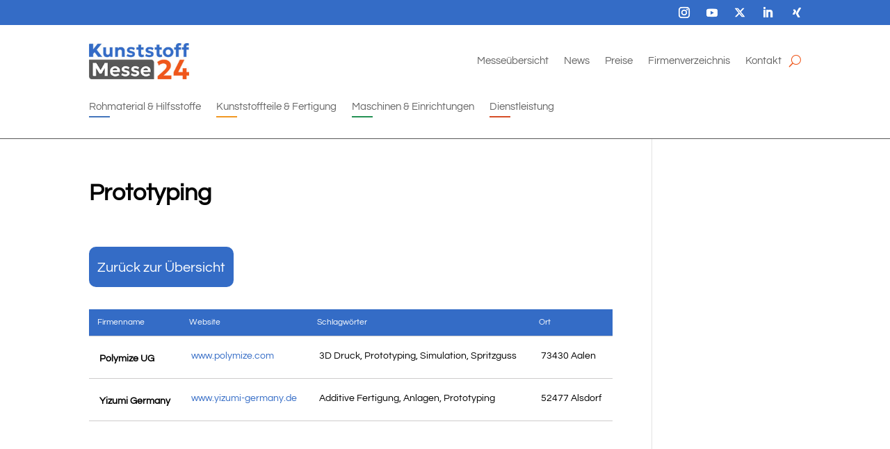

--- FILE ---
content_type: text/html; charset=utf-8
request_url: https://www.google.com/recaptcha/api2/anchor?ar=1&k=6LcybU0nAAAAALb-RFVq7jWwxezScTfLwmM-bDmU&co=aHR0cHM6Ly9rdW5zdHN0b2ZmbWVzc2UyNC5kZTo0NDM.&hl=en&v=PoyoqOPhxBO7pBk68S4YbpHZ&size=invisible&anchor-ms=20000&execute-ms=30000&cb=jmze2fgbby5h
body_size: 48592
content:
<!DOCTYPE HTML><html dir="ltr" lang="en"><head><meta http-equiv="Content-Type" content="text/html; charset=UTF-8">
<meta http-equiv="X-UA-Compatible" content="IE=edge">
<title>reCAPTCHA</title>
<style type="text/css">
/* cyrillic-ext */
@font-face {
  font-family: 'Roboto';
  font-style: normal;
  font-weight: 400;
  font-stretch: 100%;
  src: url(//fonts.gstatic.com/s/roboto/v48/KFO7CnqEu92Fr1ME7kSn66aGLdTylUAMa3GUBHMdazTgWw.woff2) format('woff2');
  unicode-range: U+0460-052F, U+1C80-1C8A, U+20B4, U+2DE0-2DFF, U+A640-A69F, U+FE2E-FE2F;
}
/* cyrillic */
@font-face {
  font-family: 'Roboto';
  font-style: normal;
  font-weight: 400;
  font-stretch: 100%;
  src: url(//fonts.gstatic.com/s/roboto/v48/KFO7CnqEu92Fr1ME7kSn66aGLdTylUAMa3iUBHMdazTgWw.woff2) format('woff2');
  unicode-range: U+0301, U+0400-045F, U+0490-0491, U+04B0-04B1, U+2116;
}
/* greek-ext */
@font-face {
  font-family: 'Roboto';
  font-style: normal;
  font-weight: 400;
  font-stretch: 100%;
  src: url(//fonts.gstatic.com/s/roboto/v48/KFO7CnqEu92Fr1ME7kSn66aGLdTylUAMa3CUBHMdazTgWw.woff2) format('woff2');
  unicode-range: U+1F00-1FFF;
}
/* greek */
@font-face {
  font-family: 'Roboto';
  font-style: normal;
  font-weight: 400;
  font-stretch: 100%;
  src: url(//fonts.gstatic.com/s/roboto/v48/KFO7CnqEu92Fr1ME7kSn66aGLdTylUAMa3-UBHMdazTgWw.woff2) format('woff2');
  unicode-range: U+0370-0377, U+037A-037F, U+0384-038A, U+038C, U+038E-03A1, U+03A3-03FF;
}
/* math */
@font-face {
  font-family: 'Roboto';
  font-style: normal;
  font-weight: 400;
  font-stretch: 100%;
  src: url(//fonts.gstatic.com/s/roboto/v48/KFO7CnqEu92Fr1ME7kSn66aGLdTylUAMawCUBHMdazTgWw.woff2) format('woff2');
  unicode-range: U+0302-0303, U+0305, U+0307-0308, U+0310, U+0312, U+0315, U+031A, U+0326-0327, U+032C, U+032F-0330, U+0332-0333, U+0338, U+033A, U+0346, U+034D, U+0391-03A1, U+03A3-03A9, U+03B1-03C9, U+03D1, U+03D5-03D6, U+03F0-03F1, U+03F4-03F5, U+2016-2017, U+2034-2038, U+203C, U+2040, U+2043, U+2047, U+2050, U+2057, U+205F, U+2070-2071, U+2074-208E, U+2090-209C, U+20D0-20DC, U+20E1, U+20E5-20EF, U+2100-2112, U+2114-2115, U+2117-2121, U+2123-214F, U+2190, U+2192, U+2194-21AE, U+21B0-21E5, U+21F1-21F2, U+21F4-2211, U+2213-2214, U+2216-22FF, U+2308-230B, U+2310, U+2319, U+231C-2321, U+2336-237A, U+237C, U+2395, U+239B-23B7, U+23D0, U+23DC-23E1, U+2474-2475, U+25AF, U+25B3, U+25B7, U+25BD, U+25C1, U+25CA, U+25CC, U+25FB, U+266D-266F, U+27C0-27FF, U+2900-2AFF, U+2B0E-2B11, U+2B30-2B4C, U+2BFE, U+3030, U+FF5B, U+FF5D, U+1D400-1D7FF, U+1EE00-1EEFF;
}
/* symbols */
@font-face {
  font-family: 'Roboto';
  font-style: normal;
  font-weight: 400;
  font-stretch: 100%;
  src: url(//fonts.gstatic.com/s/roboto/v48/KFO7CnqEu92Fr1ME7kSn66aGLdTylUAMaxKUBHMdazTgWw.woff2) format('woff2');
  unicode-range: U+0001-000C, U+000E-001F, U+007F-009F, U+20DD-20E0, U+20E2-20E4, U+2150-218F, U+2190, U+2192, U+2194-2199, U+21AF, U+21E6-21F0, U+21F3, U+2218-2219, U+2299, U+22C4-22C6, U+2300-243F, U+2440-244A, U+2460-24FF, U+25A0-27BF, U+2800-28FF, U+2921-2922, U+2981, U+29BF, U+29EB, U+2B00-2BFF, U+4DC0-4DFF, U+FFF9-FFFB, U+10140-1018E, U+10190-1019C, U+101A0, U+101D0-101FD, U+102E0-102FB, U+10E60-10E7E, U+1D2C0-1D2D3, U+1D2E0-1D37F, U+1F000-1F0FF, U+1F100-1F1AD, U+1F1E6-1F1FF, U+1F30D-1F30F, U+1F315, U+1F31C, U+1F31E, U+1F320-1F32C, U+1F336, U+1F378, U+1F37D, U+1F382, U+1F393-1F39F, U+1F3A7-1F3A8, U+1F3AC-1F3AF, U+1F3C2, U+1F3C4-1F3C6, U+1F3CA-1F3CE, U+1F3D4-1F3E0, U+1F3ED, U+1F3F1-1F3F3, U+1F3F5-1F3F7, U+1F408, U+1F415, U+1F41F, U+1F426, U+1F43F, U+1F441-1F442, U+1F444, U+1F446-1F449, U+1F44C-1F44E, U+1F453, U+1F46A, U+1F47D, U+1F4A3, U+1F4B0, U+1F4B3, U+1F4B9, U+1F4BB, U+1F4BF, U+1F4C8-1F4CB, U+1F4D6, U+1F4DA, U+1F4DF, U+1F4E3-1F4E6, U+1F4EA-1F4ED, U+1F4F7, U+1F4F9-1F4FB, U+1F4FD-1F4FE, U+1F503, U+1F507-1F50B, U+1F50D, U+1F512-1F513, U+1F53E-1F54A, U+1F54F-1F5FA, U+1F610, U+1F650-1F67F, U+1F687, U+1F68D, U+1F691, U+1F694, U+1F698, U+1F6AD, U+1F6B2, U+1F6B9-1F6BA, U+1F6BC, U+1F6C6-1F6CF, U+1F6D3-1F6D7, U+1F6E0-1F6EA, U+1F6F0-1F6F3, U+1F6F7-1F6FC, U+1F700-1F7FF, U+1F800-1F80B, U+1F810-1F847, U+1F850-1F859, U+1F860-1F887, U+1F890-1F8AD, U+1F8B0-1F8BB, U+1F8C0-1F8C1, U+1F900-1F90B, U+1F93B, U+1F946, U+1F984, U+1F996, U+1F9E9, U+1FA00-1FA6F, U+1FA70-1FA7C, U+1FA80-1FA89, U+1FA8F-1FAC6, U+1FACE-1FADC, U+1FADF-1FAE9, U+1FAF0-1FAF8, U+1FB00-1FBFF;
}
/* vietnamese */
@font-face {
  font-family: 'Roboto';
  font-style: normal;
  font-weight: 400;
  font-stretch: 100%;
  src: url(//fonts.gstatic.com/s/roboto/v48/KFO7CnqEu92Fr1ME7kSn66aGLdTylUAMa3OUBHMdazTgWw.woff2) format('woff2');
  unicode-range: U+0102-0103, U+0110-0111, U+0128-0129, U+0168-0169, U+01A0-01A1, U+01AF-01B0, U+0300-0301, U+0303-0304, U+0308-0309, U+0323, U+0329, U+1EA0-1EF9, U+20AB;
}
/* latin-ext */
@font-face {
  font-family: 'Roboto';
  font-style: normal;
  font-weight: 400;
  font-stretch: 100%;
  src: url(//fonts.gstatic.com/s/roboto/v48/KFO7CnqEu92Fr1ME7kSn66aGLdTylUAMa3KUBHMdazTgWw.woff2) format('woff2');
  unicode-range: U+0100-02BA, U+02BD-02C5, U+02C7-02CC, U+02CE-02D7, U+02DD-02FF, U+0304, U+0308, U+0329, U+1D00-1DBF, U+1E00-1E9F, U+1EF2-1EFF, U+2020, U+20A0-20AB, U+20AD-20C0, U+2113, U+2C60-2C7F, U+A720-A7FF;
}
/* latin */
@font-face {
  font-family: 'Roboto';
  font-style: normal;
  font-weight: 400;
  font-stretch: 100%;
  src: url(//fonts.gstatic.com/s/roboto/v48/KFO7CnqEu92Fr1ME7kSn66aGLdTylUAMa3yUBHMdazQ.woff2) format('woff2');
  unicode-range: U+0000-00FF, U+0131, U+0152-0153, U+02BB-02BC, U+02C6, U+02DA, U+02DC, U+0304, U+0308, U+0329, U+2000-206F, U+20AC, U+2122, U+2191, U+2193, U+2212, U+2215, U+FEFF, U+FFFD;
}
/* cyrillic-ext */
@font-face {
  font-family: 'Roboto';
  font-style: normal;
  font-weight: 500;
  font-stretch: 100%;
  src: url(//fonts.gstatic.com/s/roboto/v48/KFO7CnqEu92Fr1ME7kSn66aGLdTylUAMa3GUBHMdazTgWw.woff2) format('woff2');
  unicode-range: U+0460-052F, U+1C80-1C8A, U+20B4, U+2DE0-2DFF, U+A640-A69F, U+FE2E-FE2F;
}
/* cyrillic */
@font-face {
  font-family: 'Roboto';
  font-style: normal;
  font-weight: 500;
  font-stretch: 100%;
  src: url(//fonts.gstatic.com/s/roboto/v48/KFO7CnqEu92Fr1ME7kSn66aGLdTylUAMa3iUBHMdazTgWw.woff2) format('woff2');
  unicode-range: U+0301, U+0400-045F, U+0490-0491, U+04B0-04B1, U+2116;
}
/* greek-ext */
@font-face {
  font-family: 'Roboto';
  font-style: normal;
  font-weight: 500;
  font-stretch: 100%;
  src: url(//fonts.gstatic.com/s/roboto/v48/KFO7CnqEu92Fr1ME7kSn66aGLdTylUAMa3CUBHMdazTgWw.woff2) format('woff2');
  unicode-range: U+1F00-1FFF;
}
/* greek */
@font-face {
  font-family: 'Roboto';
  font-style: normal;
  font-weight: 500;
  font-stretch: 100%;
  src: url(//fonts.gstatic.com/s/roboto/v48/KFO7CnqEu92Fr1ME7kSn66aGLdTylUAMa3-UBHMdazTgWw.woff2) format('woff2');
  unicode-range: U+0370-0377, U+037A-037F, U+0384-038A, U+038C, U+038E-03A1, U+03A3-03FF;
}
/* math */
@font-face {
  font-family: 'Roboto';
  font-style: normal;
  font-weight: 500;
  font-stretch: 100%;
  src: url(//fonts.gstatic.com/s/roboto/v48/KFO7CnqEu92Fr1ME7kSn66aGLdTylUAMawCUBHMdazTgWw.woff2) format('woff2');
  unicode-range: U+0302-0303, U+0305, U+0307-0308, U+0310, U+0312, U+0315, U+031A, U+0326-0327, U+032C, U+032F-0330, U+0332-0333, U+0338, U+033A, U+0346, U+034D, U+0391-03A1, U+03A3-03A9, U+03B1-03C9, U+03D1, U+03D5-03D6, U+03F0-03F1, U+03F4-03F5, U+2016-2017, U+2034-2038, U+203C, U+2040, U+2043, U+2047, U+2050, U+2057, U+205F, U+2070-2071, U+2074-208E, U+2090-209C, U+20D0-20DC, U+20E1, U+20E5-20EF, U+2100-2112, U+2114-2115, U+2117-2121, U+2123-214F, U+2190, U+2192, U+2194-21AE, U+21B0-21E5, U+21F1-21F2, U+21F4-2211, U+2213-2214, U+2216-22FF, U+2308-230B, U+2310, U+2319, U+231C-2321, U+2336-237A, U+237C, U+2395, U+239B-23B7, U+23D0, U+23DC-23E1, U+2474-2475, U+25AF, U+25B3, U+25B7, U+25BD, U+25C1, U+25CA, U+25CC, U+25FB, U+266D-266F, U+27C0-27FF, U+2900-2AFF, U+2B0E-2B11, U+2B30-2B4C, U+2BFE, U+3030, U+FF5B, U+FF5D, U+1D400-1D7FF, U+1EE00-1EEFF;
}
/* symbols */
@font-face {
  font-family: 'Roboto';
  font-style: normal;
  font-weight: 500;
  font-stretch: 100%;
  src: url(//fonts.gstatic.com/s/roboto/v48/KFO7CnqEu92Fr1ME7kSn66aGLdTylUAMaxKUBHMdazTgWw.woff2) format('woff2');
  unicode-range: U+0001-000C, U+000E-001F, U+007F-009F, U+20DD-20E0, U+20E2-20E4, U+2150-218F, U+2190, U+2192, U+2194-2199, U+21AF, U+21E6-21F0, U+21F3, U+2218-2219, U+2299, U+22C4-22C6, U+2300-243F, U+2440-244A, U+2460-24FF, U+25A0-27BF, U+2800-28FF, U+2921-2922, U+2981, U+29BF, U+29EB, U+2B00-2BFF, U+4DC0-4DFF, U+FFF9-FFFB, U+10140-1018E, U+10190-1019C, U+101A0, U+101D0-101FD, U+102E0-102FB, U+10E60-10E7E, U+1D2C0-1D2D3, U+1D2E0-1D37F, U+1F000-1F0FF, U+1F100-1F1AD, U+1F1E6-1F1FF, U+1F30D-1F30F, U+1F315, U+1F31C, U+1F31E, U+1F320-1F32C, U+1F336, U+1F378, U+1F37D, U+1F382, U+1F393-1F39F, U+1F3A7-1F3A8, U+1F3AC-1F3AF, U+1F3C2, U+1F3C4-1F3C6, U+1F3CA-1F3CE, U+1F3D4-1F3E0, U+1F3ED, U+1F3F1-1F3F3, U+1F3F5-1F3F7, U+1F408, U+1F415, U+1F41F, U+1F426, U+1F43F, U+1F441-1F442, U+1F444, U+1F446-1F449, U+1F44C-1F44E, U+1F453, U+1F46A, U+1F47D, U+1F4A3, U+1F4B0, U+1F4B3, U+1F4B9, U+1F4BB, U+1F4BF, U+1F4C8-1F4CB, U+1F4D6, U+1F4DA, U+1F4DF, U+1F4E3-1F4E6, U+1F4EA-1F4ED, U+1F4F7, U+1F4F9-1F4FB, U+1F4FD-1F4FE, U+1F503, U+1F507-1F50B, U+1F50D, U+1F512-1F513, U+1F53E-1F54A, U+1F54F-1F5FA, U+1F610, U+1F650-1F67F, U+1F687, U+1F68D, U+1F691, U+1F694, U+1F698, U+1F6AD, U+1F6B2, U+1F6B9-1F6BA, U+1F6BC, U+1F6C6-1F6CF, U+1F6D3-1F6D7, U+1F6E0-1F6EA, U+1F6F0-1F6F3, U+1F6F7-1F6FC, U+1F700-1F7FF, U+1F800-1F80B, U+1F810-1F847, U+1F850-1F859, U+1F860-1F887, U+1F890-1F8AD, U+1F8B0-1F8BB, U+1F8C0-1F8C1, U+1F900-1F90B, U+1F93B, U+1F946, U+1F984, U+1F996, U+1F9E9, U+1FA00-1FA6F, U+1FA70-1FA7C, U+1FA80-1FA89, U+1FA8F-1FAC6, U+1FACE-1FADC, U+1FADF-1FAE9, U+1FAF0-1FAF8, U+1FB00-1FBFF;
}
/* vietnamese */
@font-face {
  font-family: 'Roboto';
  font-style: normal;
  font-weight: 500;
  font-stretch: 100%;
  src: url(//fonts.gstatic.com/s/roboto/v48/KFO7CnqEu92Fr1ME7kSn66aGLdTylUAMa3OUBHMdazTgWw.woff2) format('woff2');
  unicode-range: U+0102-0103, U+0110-0111, U+0128-0129, U+0168-0169, U+01A0-01A1, U+01AF-01B0, U+0300-0301, U+0303-0304, U+0308-0309, U+0323, U+0329, U+1EA0-1EF9, U+20AB;
}
/* latin-ext */
@font-face {
  font-family: 'Roboto';
  font-style: normal;
  font-weight: 500;
  font-stretch: 100%;
  src: url(//fonts.gstatic.com/s/roboto/v48/KFO7CnqEu92Fr1ME7kSn66aGLdTylUAMa3KUBHMdazTgWw.woff2) format('woff2');
  unicode-range: U+0100-02BA, U+02BD-02C5, U+02C7-02CC, U+02CE-02D7, U+02DD-02FF, U+0304, U+0308, U+0329, U+1D00-1DBF, U+1E00-1E9F, U+1EF2-1EFF, U+2020, U+20A0-20AB, U+20AD-20C0, U+2113, U+2C60-2C7F, U+A720-A7FF;
}
/* latin */
@font-face {
  font-family: 'Roboto';
  font-style: normal;
  font-weight: 500;
  font-stretch: 100%;
  src: url(//fonts.gstatic.com/s/roboto/v48/KFO7CnqEu92Fr1ME7kSn66aGLdTylUAMa3yUBHMdazQ.woff2) format('woff2');
  unicode-range: U+0000-00FF, U+0131, U+0152-0153, U+02BB-02BC, U+02C6, U+02DA, U+02DC, U+0304, U+0308, U+0329, U+2000-206F, U+20AC, U+2122, U+2191, U+2193, U+2212, U+2215, U+FEFF, U+FFFD;
}
/* cyrillic-ext */
@font-face {
  font-family: 'Roboto';
  font-style: normal;
  font-weight: 900;
  font-stretch: 100%;
  src: url(//fonts.gstatic.com/s/roboto/v48/KFO7CnqEu92Fr1ME7kSn66aGLdTylUAMa3GUBHMdazTgWw.woff2) format('woff2');
  unicode-range: U+0460-052F, U+1C80-1C8A, U+20B4, U+2DE0-2DFF, U+A640-A69F, U+FE2E-FE2F;
}
/* cyrillic */
@font-face {
  font-family: 'Roboto';
  font-style: normal;
  font-weight: 900;
  font-stretch: 100%;
  src: url(//fonts.gstatic.com/s/roboto/v48/KFO7CnqEu92Fr1ME7kSn66aGLdTylUAMa3iUBHMdazTgWw.woff2) format('woff2');
  unicode-range: U+0301, U+0400-045F, U+0490-0491, U+04B0-04B1, U+2116;
}
/* greek-ext */
@font-face {
  font-family: 'Roboto';
  font-style: normal;
  font-weight: 900;
  font-stretch: 100%;
  src: url(//fonts.gstatic.com/s/roboto/v48/KFO7CnqEu92Fr1ME7kSn66aGLdTylUAMa3CUBHMdazTgWw.woff2) format('woff2');
  unicode-range: U+1F00-1FFF;
}
/* greek */
@font-face {
  font-family: 'Roboto';
  font-style: normal;
  font-weight: 900;
  font-stretch: 100%;
  src: url(//fonts.gstatic.com/s/roboto/v48/KFO7CnqEu92Fr1ME7kSn66aGLdTylUAMa3-UBHMdazTgWw.woff2) format('woff2');
  unicode-range: U+0370-0377, U+037A-037F, U+0384-038A, U+038C, U+038E-03A1, U+03A3-03FF;
}
/* math */
@font-face {
  font-family: 'Roboto';
  font-style: normal;
  font-weight: 900;
  font-stretch: 100%;
  src: url(//fonts.gstatic.com/s/roboto/v48/KFO7CnqEu92Fr1ME7kSn66aGLdTylUAMawCUBHMdazTgWw.woff2) format('woff2');
  unicode-range: U+0302-0303, U+0305, U+0307-0308, U+0310, U+0312, U+0315, U+031A, U+0326-0327, U+032C, U+032F-0330, U+0332-0333, U+0338, U+033A, U+0346, U+034D, U+0391-03A1, U+03A3-03A9, U+03B1-03C9, U+03D1, U+03D5-03D6, U+03F0-03F1, U+03F4-03F5, U+2016-2017, U+2034-2038, U+203C, U+2040, U+2043, U+2047, U+2050, U+2057, U+205F, U+2070-2071, U+2074-208E, U+2090-209C, U+20D0-20DC, U+20E1, U+20E5-20EF, U+2100-2112, U+2114-2115, U+2117-2121, U+2123-214F, U+2190, U+2192, U+2194-21AE, U+21B0-21E5, U+21F1-21F2, U+21F4-2211, U+2213-2214, U+2216-22FF, U+2308-230B, U+2310, U+2319, U+231C-2321, U+2336-237A, U+237C, U+2395, U+239B-23B7, U+23D0, U+23DC-23E1, U+2474-2475, U+25AF, U+25B3, U+25B7, U+25BD, U+25C1, U+25CA, U+25CC, U+25FB, U+266D-266F, U+27C0-27FF, U+2900-2AFF, U+2B0E-2B11, U+2B30-2B4C, U+2BFE, U+3030, U+FF5B, U+FF5D, U+1D400-1D7FF, U+1EE00-1EEFF;
}
/* symbols */
@font-face {
  font-family: 'Roboto';
  font-style: normal;
  font-weight: 900;
  font-stretch: 100%;
  src: url(//fonts.gstatic.com/s/roboto/v48/KFO7CnqEu92Fr1ME7kSn66aGLdTylUAMaxKUBHMdazTgWw.woff2) format('woff2');
  unicode-range: U+0001-000C, U+000E-001F, U+007F-009F, U+20DD-20E0, U+20E2-20E4, U+2150-218F, U+2190, U+2192, U+2194-2199, U+21AF, U+21E6-21F0, U+21F3, U+2218-2219, U+2299, U+22C4-22C6, U+2300-243F, U+2440-244A, U+2460-24FF, U+25A0-27BF, U+2800-28FF, U+2921-2922, U+2981, U+29BF, U+29EB, U+2B00-2BFF, U+4DC0-4DFF, U+FFF9-FFFB, U+10140-1018E, U+10190-1019C, U+101A0, U+101D0-101FD, U+102E0-102FB, U+10E60-10E7E, U+1D2C0-1D2D3, U+1D2E0-1D37F, U+1F000-1F0FF, U+1F100-1F1AD, U+1F1E6-1F1FF, U+1F30D-1F30F, U+1F315, U+1F31C, U+1F31E, U+1F320-1F32C, U+1F336, U+1F378, U+1F37D, U+1F382, U+1F393-1F39F, U+1F3A7-1F3A8, U+1F3AC-1F3AF, U+1F3C2, U+1F3C4-1F3C6, U+1F3CA-1F3CE, U+1F3D4-1F3E0, U+1F3ED, U+1F3F1-1F3F3, U+1F3F5-1F3F7, U+1F408, U+1F415, U+1F41F, U+1F426, U+1F43F, U+1F441-1F442, U+1F444, U+1F446-1F449, U+1F44C-1F44E, U+1F453, U+1F46A, U+1F47D, U+1F4A3, U+1F4B0, U+1F4B3, U+1F4B9, U+1F4BB, U+1F4BF, U+1F4C8-1F4CB, U+1F4D6, U+1F4DA, U+1F4DF, U+1F4E3-1F4E6, U+1F4EA-1F4ED, U+1F4F7, U+1F4F9-1F4FB, U+1F4FD-1F4FE, U+1F503, U+1F507-1F50B, U+1F50D, U+1F512-1F513, U+1F53E-1F54A, U+1F54F-1F5FA, U+1F610, U+1F650-1F67F, U+1F687, U+1F68D, U+1F691, U+1F694, U+1F698, U+1F6AD, U+1F6B2, U+1F6B9-1F6BA, U+1F6BC, U+1F6C6-1F6CF, U+1F6D3-1F6D7, U+1F6E0-1F6EA, U+1F6F0-1F6F3, U+1F6F7-1F6FC, U+1F700-1F7FF, U+1F800-1F80B, U+1F810-1F847, U+1F850-1F859, U+1F860-1F887, U+1F890-1F8AD, U+1F8B0-1F8BB, U+1F8C0-1F8C1, U+1F900-1F90B, U+1F93B, U+1F946, U+1F984, U+1F996, U+1F9E9, U+1FA00-1FA6F, U+1FA70-1FA7C, U+1FA80-1FA89, U+1FA8F-1FAC6, U+1FACE-1FADC, U+1FADF-1FAE9, U+1FAF0-1FAF8, U+1FB00-1FBFF;
}
/* vietnamese */
@font-face {
  font-family: 'Roboto';
  font-style: normal;
  font-weight: 900;
  font-stretch: 100%;
  src: url(//fonts.gstatic.com/s/roboto/v48/KFO7CnqEu92Fr1ME7kSn66aGLdTylUAMa3OUBHMdazTgWw.woff2) format('woff2');
  unicode-range: U+0102-0103, U+0110-0111, U+0128-0129, U+0168-0169, U+01A0-01A1, U+01AF-01B0, U+0300-0301, U+0303-0304, U+0308-0309, U+0323, U+0329, U+1EA0-1EF9, U+20AB;
}
/* latin-ext */
@font-face {
  font-family: 'Roboto';
  font-style: normal;
  font-weight: 900;
  font-stretch: 100%;
  src: url(//fonts.gstatic.com/s/roboto/v48/KFO7CnqEu92Fr1ME7kSn66aGLdTylUAMa3KUBHMdazTgWw.woff2) format('woff2');
  unicode-range: U+0100-02BA, U+02BD-02C5, U+02C7-02CC, U+02CE-02D7, U+02DD-02FF, U+0304, U+0308, U+0329, U+1D00-1DBF, U+1E00-1E9F, U+1EF2-1EFF, U+2020, U+20A0-20AB, U+20AD-20C0, U+2113, U+2C60-2C7F, U+A720-A7FF;
}
/* latin */
@font-face {
  font-family: 'Roboto';
  font-style: normal;
  font-weight: 900;
  font-stretch: 100%;
  src: url(//fonts.gstatic.com/s/roboto/v48/KFO7CnqEu92Fr1ME7kSn66aGLdTylUAMa3yUBHMdazQ.woff2) format('woff2');
  unicode-range: U+0000-00FF, U+0131, U+0152-0153, U+02BB-02BC, U+02C6, U+02DA, U+02DC, U+0304, U+0308, U+0329, U+2000-206F, U+20AC, U+2122, U+2191, U+2193, U+2212, U+2215, U+FEFF, U+FFFD;
}

</style>
<link rel="stylesheet" type="text/css" href="https://www.gstatic.com/recaptcha/releases/PoyoqOPhxBO7pBk68S4YbpHZ/styles__ltr.css">
<script nonce="JkMgIc5X1MLxkVzcGAdG0g" type="text/javascript">window['__recaptcha_api'] = 'https://www.google.com/recaptcha/api2/';</script>
<script type="text/javascript" src="https://www.gstatic.com/recaptcha/releases/PoyoqOPhxBO7pBk68S4YbpHZ/recaptcha__en.js" nonce="JkMgIc5X1MLxkVzcGAdG0g">
      
    </script></head>
<body><div id="rc-anchor-alert" class="rc-anchor-alert"></div>
<input type="hidden" id="recaptcha-token" value="[base64]">
<script type="text/javascript" nonce="JkMgIc5X1MLxkVzcGAdG0g">
      recaptcha.anchor.Main.init("[\x22ainput\x22,[\x22bgdata\x22,\x22\x22,\[base64]/[base64]/[base64]/ZyhXLGgpOnEoW04sMjEsbF0sVywwKSxoKSxmYWxzZSxmYWxzZSl9Y2F0Y2goayl7RygzNTgsVyk/[base64]/[base64]/[base64]/[base64]/[base64]/[base64]/[base64]/bmV3IEJbT10oRFswXSk6dz09Mj9uZXcgQltPXShEWzBdLERbMV0pOnc9PTM/bmV3IEJbT10oRFswXSxEWzFdLERbMl0pOnc9PTQ/[base64]/[base64]/[base64]/[base64]/[base64]\\u003d\x22,\[base64]\\u003d\x22,\x22JMK7f8Koa2lII8KGNHV2YBTCvC7DmCx1I8OCw5DDqMO+w6IQD3zDglwkwqDDqynCh1BrworDhsKKMADDnUPCksOWNmPDo0vCrcOhDsORW8K+w7DDtsKAwps/w53Ct8OdVR7CqTDCoV3CjUNEw7HDhEA4XmwHN8O1ecK5w6DDvMKaEsO9wrsGJMOXwpXDgMKGw7bDtsKgwpfCii/CnBrClXN/MGPDtSvClDHCmMOlIcKVR1IvE2HChMOYO3PDtsOuw7PDqMOlDRgfwqfDhSjDvcK8w75bw4oqBsKhKsKkYMK8LzfDkn7ChsOqNGdxw7d5woF0woXDqmsDfkcJJ8Orw6FMXjHCjcK5SsKmF8Kcw7pfw6PDvS3CmknCsg/DgMKFK8KGGXpACCxKdsKlCMOwFMOtJ2Qjw4/Ctn/DmsOGQsKFwrPCu8OzwrpAWsK8wo3ChzbCtMKBwoPCoRV7wqx0w6jCrsKHw7DCim3DqCU4wrvCgcK6w4IMwrjDiy0ewoDChWxJGMOVLMOnw7J+w6lmw7LCssOKECR2w6xfw5DCo37DkHfDq1HDk0Q+w5lyTsK2QW/DuiACdUUwWcKEwqXCog5lw7/DisO7w5zDu1tHNWgkw7zDonzDj0UvJxRfTsKqwoYEesOOw47DhAsCJsOQwrvCl8KIc8OfP8OjwphKUsOsHRg/WMOyw7XCisKLwrFrw74rX37CtjbDv8KAw5vDl8OhIyBrYWonKVXDjW7CjC/DnDJawpTChm/CkjbCkMK/[base64]/DoSrCqsKFW2Fjwq7CgCzCu17CtDBTPMKUSMOKN17Dt8KLwpbDusKqWQzCgWUXFcOVG8Ouwopiw7zCp8OmLMKzw6bCuTPCsjvCrnEBYMKaSyMZw6/[base64]/DrlHCrxw+UXoUwpTCuRnDtcKWDHQPNivDssKOeg/[base64]/[base64]/P3bCmsKCECnDm2c3wr7ChTTCsk/[base64]/CusOsFlXDnWvDrMOTwpbCtMO9S8OPw63CsX1OfQIZXsONfk1gI8OLGsO5AVZ0woTCj8ONbcKURks0woDDgm82woAQLsOtwp/CqVE+w7hgKMKHw77Cq8Ogw6jCgsKpIMKtfz5iJQfDtsORw6Q8wqxBZXUWw47Dq1bDjcK2w7zCjsOkworClsOgwq8iYcKHYDnCv2LDisO5wq1EI8KNCGDCiAXDpsO/[base64]/[base64]/DssKGUcKHwrLDhzEFMMOlwo7DsMKwdDc+wpLCtcO1UsOFwpjDpwHDj1EjYMKmwqbCj8O1VcKwwqR/w6c4InPCk8KKMSpiPTzCnlrDlMKCw4vCicOlw5TDrcOvccK4wprDuAbDmFfDrkQnwoDDk8KOacK9UMKwHkADwr4VwrkldSfDtBZpw6TDkCjChXBHwpjDhkLDtFhfw4LCuHoHw4Egw77DvRvCtTs0w6rCn2V3NXdyfwLDhz4kS8OjUl/[base64]/wrnDh2/Cq1LCmcKrUcKyGwxoXj8jwrzDqMKfw4PDvkgfR1fDpgh/UcO3SiAoXTfDgx/DkQ4Vw7MNwokvY8OtwoFlw5QhwopgcsOMCW80Oz7Cv1fDszoUWDwbWgbDqcKaw40ww4LDp8Okw4khwqHClcOKKw0nwrLCmivCqnI2fsO0ZcKtwprDncKfwp/Cv8O8S1rDqsOWSUzDjDB3Tm4/wol2wpE7w7PCpsKBwqXCpMOSw5taHTnDsx0XwrHDssK9cDJvw4lAw5hrw7jCjcOWw4vDs8O0QS9JwrYCwqJDYzzCpMKgw7Eywp9mwqtlYBLDqMOqLSc7E2vCvMKFH8OYwrHCk8O5XsKFwpEhHsKWw78UwoPDs8OrTk1CwosVw7NAwrkaw53DsMKwUcKYwr5iJC/CunQgw68achEqwpMpw6fDiMOCwrzDqcKww7EUwoJzCFrDqsKiwpHDrWjCisOORMK0w4nCo8Kwf8KvHMOKUgrDscOseFLDncOyT8O1NzjCscOiZcKfw7N/fsOew5vCsSkvw6gXYTUXwqfDoHrDlcOiwrPDmcOTDgFuw6HDkcOEwpDCkUfCkQdhwp12ZcOiQMOSwqzDlcKmwovCjH/CusOLLMKODcKmw73DhV9sMk5TaMOVdsKkGMOywoXDncKPwpIZw4pswrDCjytbw4jCq13DpibClgTCvjktw7XDv8ORJsKKwpgyTF06w4bCkcOUMQ7ClUBwwqUkw4VHEMK0fHcOQ8KCNWDDuwF6wqwLwqjDp8O5LcKqOcO7wq1Bw7XCssKwWcKDesKVZ8K/[base64]/Cg8K4wrDCqsOpw6ktVsOzwrN7SMKeTMKDFcK5wrvDknFsw7NOO0kFGjsJFD7CgMK3cDfCscOsfMORwqHCihjDrsKmQCAmCcO/[base64]/DqBjDjWzDsnLDmknCnSfCncKwWsKiBcKeWsKieFzCmVVAwrDDmEgIJV8xHQTCnUXChzfCl8K9cnl9wrxywpRdw7TDrMOBWk4Ww7XDu8KVwr3Dj8KMw6nDncOmZgTCnSVPA8KZwo3CsxkKwrQAcWnDtRdjwqDCgMKqSBbCusKDdMOyw5rDjzs9H8Oiwp/CixRKbsOUw6BAw6hsw6/CjRrDi2ALA8Opwrg5w641w4AKTMOVQijDoMK9w7ABYMKIOcK/EwHCqMKRBUN5w6tkw7nCkMKodBTCqcOyRcOuRsKnWsO3ScKnD8OAwo/CpxBYwpFlYsO4KsOhw5xRw4pyY8O9SsKQZMOxNsKYw5AZOHfClAHDt8O/wonDgMOlRcKNwqDDq8OJw5xVK8KlAMOKw4EMwrx5w6NywohEw5DDn8O7w7nCjmBGVMOsFsKpw7IRwofCvsKvwo8+HhwCw6TDmGlbOyjCunY8DsKOw48vwrHCpElXw6XDk3bDp8O0w4zCvMO6w5fCtcKdwrJmesKYICfCkMOsFcOpesKYwroIw47Dgmt6wqjDjFVRw7/Dj1VeLw3DiGXChsKjwobCtsOZw7VcNgRww7PCisKWOcKew7Zvw6TCksK2w5/[base64]/[base64]/w4cQOUfDnBjCoMOcw6nDghshRMKQw6Ysw7R2wooNYEdoOk5Cwp/DhRcMKMKqwq9Fwo08wrjCo8K0wo3Cq2g6wpAgwrIGRHRbwqdawpo6woTDhhkOw6fChMOCw7o6W8OvX8Ogwq4KwobCqj7DiMOLw6HDnsKaw6k4OsK6wrsmUsODw7XDrsKCw4IeZ8KtwrAswpDDqgDDucKHwq5IRsK/[base64]/Cu0R6KMKlNnbCt3vDqnDDosKcV8Odw7fCrcOzR8OFLl/[base64]/DqMOnQSDCncKdHsOiasKvJGfDlgHDvcOkw5DCv8OwwphSwrzCoMKAw5TCsMOrdEBEL8KFwoBMwpDCoX9HeX/DqHQISMO5w7vDtsOCw5Q8W8KfC8OHb8Kaw7/CnQdWcsOqw6bDt0XDs8OFRSoAwrPDsAgNG8OzYG7Cj8Knw4kVwp1Uw4rDgiwQw53DgcOuwqfDp3RBw4zDq8O5Jztxwp/CtsOJcsKKwp9/[base64]/LcK1wpscw6/[base64]/ClMKKZMOXw7UPwpbDqMOawrJvw4Y5wqvDt1w5aBjDgsK0UsK5woFhW8OQSsKZSx/[base64]/w5/Dqwprd8OgSzfDisOLw41Uw6LDusOnCMKHZhDCgw7Ch09Uw6LCj8Ktw7lKLWR6PMOGaU3CtsOlwr/Dq3p2YcOlTiDDvClGw6/CusKVbwLDh2pww6TCqS7DhgRUG0/CrA8HGwcBHcKVw6XDuBXDtsKPC2Qfw7l+wrzCnxFdO8KCOV/[base64]/[base64]/CicKfbxo1C8OKwqbDicKZI8OywrrCn8KFAlfClV4+w7dXCWpcwptVw7TDvsO+FsKSTXoZe8K2w40cT2EOBDjDjsOGwpMhw4DDkiXDqSAwSFNQwq59wqjDoMOewoYgwovCqg/DtMO3MsO9w4XDlsOpbjDDmQLDr8O6wpB2TlIpwp85wopWwoLConTCtXIiAcKGKgJAwrrCqQnCssORKMKfIMO/OcKsw7XCjMONw7hjTGp6wpbDpcKzw4zDmcK6wrc3RMKtCsOHw59Bw57DhG/[base64]/CosOAJywxKsOTwr3Dvy43fsKiwr/ClF7DtsO5wo9aen8YwoDDkH/CksOgw7o+wrnDmsK8wozCk3p3V1PCtsKcAMK/[base64]/Ci0l9JMO7PsOyw43CrcKSBcOGW8K2wrjDksOdwoPDiMO2JSYMwrhDwq4BFMO1GcOFWMKRwp0bK8KyA3rCk1jDmcKGwqkoDkfCgmTCs8K4VsOFScOJC8Onw6tWIcKmbXQcbjXDtkrDtsKHw6VUSkXDjWNkCz0gTEwsf8O6w7nCucOvTcK0e3QsTE/Co8OoMsKsM8KCwqJaaMOzwqhQAMKhwoMUPAUQFWkFdzwhZcOiYwjCsxzCpwcfwr9Xwo/CosKsHlQ0wodhQ8K7w7nCvsK+w7nDkcOUw6vDkcKoGcK3wqZrwobCqHXCmMKYS8KMAsOtQCbChFJlw6RPbcOowq3Cu3gZwr8JccKbDx3DssOow4FWwpzCtG4Gw7/Cn114w4jDlj0IwqI2w6ZjLUzCrcOlZMOFw4w2wovCl8Kjw7rCmkXDhcKsZMKjw5jDiMK+csOlwrLCi0vDhcOUHHvDiWYcWMO7woXDp8KLKRc/w4ZQwqgwMio7ZMOtwp3DvcKNwpDCt07Dn8OTwo8TMC7CscOqfMOGwq/DqQROw7zDlMOVw54DWcOMwqJqL8KaGQPDusOEI1XCnFbCjCnCjxHDrMOdw6YVwp3Di1EqMnhcw7zDoGTClxxRYkISJsOSU8KORWjDn8OLAlFIThnDlxzDjcKsw4p2wpbDucKiwp09w5cPw7/Cnz7DuMKhd3rCgwLChG0swpbDiMKkw6Q+aMK/[base64]/BcOjI1kbfFLDrlXCu2HDh8Khw4XDrcO2WsOIG1/Dj8KLOVFaJ8OEw55nMEbDrCVfEsK6w4TCiMO4OMKHwqvChEfDkMKyw44pwo/DggrDg8Oww4pEwoZVwrrDmcKVM8KXw4xCw7jDuXjDlTY8w6fDpgXChAnDocOiDsOyTMOKCHo4wrJNwoAbwovDlQlnSVQ6wpBFcsKyLE4AwqTCg0wpMBLCvMOBQ8O1wrFBw5bCi8OJb8OEwp/CrMOJPwnDhcKRPcOIw6nDvC9Vwo8xwonDjMKsbFQVwq/DpyMSw7nDlEnCj0xjUVDCjsOXw6rDtRVpw5XDhsK7AWtgw67DhAIqwpbCv3kKw5XCm8KWTcK1wpJVw4sLQsO7IjXDlMK6EMK2Q3HDmjlXJ1RbAk/DoBFoPnbDjsOJUA8Vw5kcwolUHgwqEMOnw6nCvgnDjsKiUBrCncO1Gyo7w41AwohqVMKUdsO/wq4XwqDCkMOiw6Atwo1mwpRkMAzDoyvCuMKjYGVpw7rCo3bCkcOAwrcrKcKSw5HCr3kDQsK2GUnCgMOdW8O/[base64]/[base64]/Cpkk2w6jCrBrDpsO0NcOTWMK/wqjDojvCpcOQO8O3S3FIwpHDjG/CnMK2wonDmcKNQ8OGwoHDuWBLGcKCw4zDocKAVMO1w6nCjcOdE8Kgwqt+wrhTdjBdc8O3A8O1wrVUwpk2wrxfTUNjDU7Do0PDkMKFwopgw6kowozDhHBHBU/[base64]/[base64]/[base64]/[base64]/DuyhXwoNew6AoFiQUV8O9w5N8SjbCrS3Ctmwww6xDAGjCuMO3LmTDpcKncHTCscKqwqtESUV3RyEhRznCnsO1w5jClG3CnsO3cMOjwow0w4QofsO3wqJ+wo3ClMKkPcKyw4hvwptUfcKFG8Ouw5oGBsK2BcONwrl7wrIVVQMkenYhe8KswqjDkQjCiXM7A0/[base64]/DlcOMPMOjwo8KJcKLw4/[base64]/WijCrcOmwrYHaEBsw6MKwpLChMKvL8KQGhY0ZWTDg8KaUMKmNsOCdytbEE/Cr8KRX8Orwp7Dsh/[base64]/Cs8ONay5JK8K5wow3dlDDoH7DuT/DrQQdJADCoXoob8KhdMKlX37DhcKKw5DCsVnCocOjw7tgcm5fwoMow5vCoWkQw73DvlsXVWrDqcKiLB0bw5NDwrplw4/Cuw0gwrbDnMKqfSkmExNQw4oDwpDCo1AzTsO9QS41w6XCusOGQcKIH37Cn8KLDcKSwp3Ds8OXHixGQVsOwoXCrhIMw5TCq8OQwqPChcO6TCLCkl1VRnwxw4nDm8K5UxtlwrLCnMOUX2o/[base64]/[base64]/w4PCujtuw5BFVsKTw4DDhcO2w48wYcOdTxIQw5sPQsKUw6fClh/DukEDNENlwrsiwrnDicKBw5TDpMKTw5zCjMKUesOow6HDjgcPYcKLC8K+w6Rpw4jDmcKVWWDDisKyBlTClcOIWsOMNyFTw43CgQXDp23DkMOkw5fDssOmLWd/[base64]/MsOvw5UdJMO0Fx/DsAE7w4AGV8OoGMKEKlAVw4gTJ8KyO3bDksOPKQ/DnMOlJcKlSGDCoE9sBgXCpQfCgFReNcOjWUUmw63DrxTCmcOdwoI6w6RLwq/[base64]/[base64]/O8KHRm4/[base64]/DvsOywokEw7/DlMOzfcK0w7nDt8OWSRZgw6bDlGLDnBfDs0rCnTHCrGzCj1w0XG80wq9awrrDhRF9wrvCjcOqwobDmsO9wrkZwqs3JMO8wpJxAnILw5BSFMOswoNiw7kSJlkTwowpSBHCp8KhFntfwqPDoXHDpcKAwqPDu8Kqw6/[base64]/[base64]/Cn8OqwoHDu8KDNRnCnV83wrDCqcK0w6dsTmHCkCoZw795wqPDuXhCJ8KcYg7Du8KLwqw5c0tedsKTwpwpw6zCjMOJwptowoLDoQg6w7JcFMOYRcOswrllw4TDucKIwqTCvGZYJyfDqnouMMOqw5vDkGNnC8K7E8KKwo/Cqkl8OyfDpsK6PSTCrXoFCMOZwo/[base64]/CvmbCjcKLw4lSwpLClWPDssOzw5Q6YMO9U1TDsMKIw5pID8KhP8KrwqpfwrMHAsOfw5Vhw48mUTXClBdOwqExfGLDmih7JQDCnxbCmhc4woEfw6zDkkZaaMO4W8KnPC/[base64]/CisOOGVpqCRZJw6zDthDCiMKtw6Ypw7LChMK8wp/Do8K3w4p1GSA8wrJSwrxwJiUtR8KKAwfChht5CMOfwrsxw4UIwo3Chx/DqsOgH3/DhcKRwpBKw7gMLsKywrzDu1pKEsKqwoBuQF7CiiJYw4/[base64]/CuMKXw5DCihLCicOrwpzDi8KVKkJCw6t2w6Vsb8OaWgvDisK4YiTDqMOod2TCsjDDncKcDsOMZ1wrwrTCukcXw7REwpUawovCkALDgsK2PMKNw6w+bSY7BcONdcKrG0zChE9Kw7E4UWJLw5DCi8KFbRrCuzXCssKWLhXCpcOWaRFkOMK/[base64]/wpx+MsKrRMKrwrjDrzZNw4IEZBHDpsKjaMO8E8Olwp55w77CosO1IBNeJ8OFHcO7XsKeDjdaPsKXw4bCvAjDh8Kmw6QgGcKnPAMRYsOAwrrCpMOEdMKmw4U/AcOuw6YifhLDrhPDnMKiwqFBY8Oxw5klSl1vwqBnUMOVC8OmwrcIb8KVI2s+wpHCo8Kewod0w4/DssK/BlLCpWHCinBXB8KTw6kVwofCmn8ZGUIfOz0iwqlXYkIPKcK7EQoUAlfDl8KrCcOQwrbDqsOww7LCjCsCPcKnwozDvywZDsKLw44BDkrDk1tjeEBpw6zDtMObw5TDl0LDqnBFMsKpA0sKw5jDhWJJwpTCpgDCnnlBwpDCjhFOGCrDhj1xwqfClDnCs8KAwoV/S8KMw54ZAAfDvmHDuE1ZdcKSwoQbdcOMKxA9MzZHLBfCtWdDHMOUGcO3w6sneWhOwpEzwpTCnVsADsOTNcKxIRTDjytmRMOzw63DhcOYAsOdw5h/w4PCsH4cBUVpIMOqZQHCosO0w5BYIMOcwq5vAmRkwoPDj8OQwojCrMKANsKZwp0va8K7w7/DoArCvcOdG8KOw4Zww6HDiDd4SiLClsOGEBdPQsOWGjcRLkvDgFrDrcOhw47CthMOFmAEFSvCgcOhbcKueBcQwpASdsO2w7d0KMOdGsOgwr1dFWE/wqTCmsODWBvDqsKEw59Uw4TDvcKUw6nDjUDDtMOFwqtdPsKeel/[base64]/w6vChzzDq8KxwptMQ8OFwr8ZCMKTfsOXNMKsf3LCvhbDhsKYSWXDgMKeQ20bYsO/MFJKFsO9H3HCuMK8w4YQw5fCqMKNwpAawokPwp/DiXrDi3nCiMKEZMKsBTHCtcKSCHXCh8K/MsOgw68+w7x/TlYZw6gEEQjCp8KSw4zDuRltwrxBYcONN8KNasK0w4tIA3QowqDDhcK2BMOjw6fCt8KEPEZ6OcOWw4nDssKUw7PDhMO3Om7CssO6wqjChUzDojrDoAw6UCLDpMOrwo8bIsKNw71eA8OKRcOOwrFjT3bCjwvCmlzDgW/DlcOBJT/DnRg3w6LDjDTCocO1Jm0Hw7zCpsO/[base64]/CicKIS8K2CVfDm3/Dsx8qCMOecMKgSgk+wqjDvAp2ccKNw7VFwpwpwqltw6ENw7XDqcOYccKyCMO3MmoJw7dOw78bw4LCm3ojEVbDjn9kYVVZw4M5KVcPw5V2BSvCrcKFLVhnD0howqHCqzJZIcKQw683wofClMKpDVVZw5/CjWRAw6c3QkzCu0JxPMOxw71Bw5/[base64]/[base64]/DMKua8ODwpYVw6LDm1dewp52wozDmcK+w53DiTpNw7XCjcOOC8KNw6PCgcO3w6YpSi4WI8OUTMOqEQ0VwrkbDcOzwo3DjTocPCnCuMKOwr99CsKafWDDqsKNT1V1wqkow6vDj0TCjglODDbCksKuNsKMwoAGaSlxJwM+TcKBw4t1ZcO2HcKGbTxpw6zDu8Ocwq8aND/CrQzCqcK2ayY7c8OtEQvCsFPCi0tOTCETw7jCjMKnwrfCh17DnMOBwpQ1Z8Kdw4nClErCtMOPcsODw6tFAcKBwpvCrU/[base64]/CjwfDoMOTaMK7wrwIw5bCssKGw4XDmFPDg0fDvT0yPMKNwrU1wqAaw41fIcO/csOOwqrDpcONdwDCkXzDtcOpw6/[base64]/CiGV6w4lZw4JfUMKnwofDgcOhHcKhwpbCojfCscKawpTCmcK6JV/ChcO4w60fw7NXw7cmw7gcw4jDr03CvMKlw4LDmMO/w5/DnsOGw6NmwqbDhDjDiXEBwrHDpC/[base64]/DssOzw5TCoBTDlGkuwqPDjcOQwqs2wrwUw5LCscOnw5kxUsKgAsOxR8Knw5LDmnwFd0sAw6vCuTIvwprDrsOTw4ZsKcO8w5VXwpDCo8K3wp1/wpY5LlxaKcKIwrRkwqViYFTDksKaFwY+w7cPJkbCj8OMw4FKfcKawrTDlHM/wpBsw6nCkHvDsH17w6PDhx1sB0ZrBXluRsKvwqgNw58pQcKww7E3wp0XITDCmMKtwoFew4N6A8Kow4DDnjkqwrLDtmXCnAJRIU42w6EWTcK8AsKgwoQIw78zMsKGw7PCqmjCiz3CtcOHw6jClsOPSy7DiwHCuCR3wo0Gw79NLVUEwq/[base64]/OcKXUcOJw5HCowESw6vDhh3DrMOobw/CuwkcJsK6B8OfwpHDtnY8bsKVdsOTwopJF8OmSgE+VS3CiQEBw4XDiMKIw5FIwp80K0N5JjvCm3bDv8O/w4snQi5/woDDoVfDhVlALyUeacOtwr1hAx1WWcOOw4/DqMOdTcK7w7dGQ2A9CMOjw4gsGcKjw4bDlcOSAMOkEy5/[base64]/CiDHCicKFw5nDpiZ7w5RXw6FIw7/Drj/DqcKQw6zCksOUw4LCjl4wRcKLC8KCwptJIcKcwobDlcOLZ8O+S8KFwobCkHgjw6hJw7/[base64]/[base64]/DkTHCvADChMKuIMKdw451wonDjGzClsKewpUuw5TDk8ORD39TI8OJKsKiwqANwrE0woY5NhbDqBLDlcKIcAXCo8OiQVhLwr9PWMKww6IHw5p/dmgrw5vCnT7DgSTDocO5BcORHUrDsRtHfsKhw4zDl8OzwqzCqClKNAPDgUDCl8OiwpXDpCbCsRvCpMKFQDXDiHfCi0bCiQbDiQTDjMKewqpcSsKXZ37CuG1fOhHCvcKfw6cgwr5wbcOawo8iwoLCnMOaw4IfwpvDi8KawrPCgGfDnUovwqzDin3CjR5BbmRhLUMjwpg/cMOUwr5mw6puwp7DqBLDqnxQHgtmw4zDnMOVIFgtwqbDhcOww4rCtcO7fBDCl8KnFW/Dv2jCgUPDqMO7w6bCkypYwrYbfDNSBcK3f23DgHAIB2LDp8KcwpDDsMKFWD7ClsO7w4w2Y8K5wqjDocOCw43CtcKuaMOew4ZNw7E9wqfCkMOswpTCuMKKwovDucKowpTDm2tWEwDCocOOXMOpDhFtw514wr3Dh8Kyw6zDiW/CvsKFw53DiDZDKkgHHlPCuW3CnsOnw4V+wqg0EMOCwpPCu8KDw6cMw51Pw5sRwq90wpFlC8OwAMKiLsOTX8K2wogyNMOqbcOXw7LDqSTDj8OnAWnDtsOOw4ppwp94bklLdgjDh3xVwr7CqcOVXgcCwpbCkgfDtT8PXMKsQU1bVDoCG8KXYVVKYcOdasO/XUbChcO9RXvCh8KXwrwLJ1jCvMK4wq/[base64]/N1LCpUrDjBJfwrfDt8Oiw4sDw4Q3AxnDs8ORw7HDrg06wqjCnSPDlcOuOCRHw7t4dsO9w7BzEcO8ScKAcMKawp3DqMKKwqIIMcKuw7R/CR7DiSEDIm7DsApMacKrH8O1HgUxw5Z/[base64]/wqvCrB/CpMKyw5IAwrtcKcOlMB/CkhlIwqjCqMO8wpPCkwzCslUAXMKcUsKmOsOCR8KRD0/CqxUtPC88VT3Dlj10wqfCvMONb8Kcw5oPQMOGBMKrL8KdVEpCWyNmGXLCs14Vw7oqw77DjH4pU8OywovDk8O3N8KOwopnVEcmN8OBwq3DhxLCvjPDl8OwI24WwpQlwphvb8KTdCnDlcOmw7HCkTDClER8w7nCgWzDox/CsiViwqDDt8OVwocHw7gKY8KRLWTCs8KIGcOlwonCrTU2wpnDrMK9MipYdMOuPkAxUMOYQ0XDtsKXw5XDnk5iEhotw6rCmcOrw6FOwrXCnX/DsjFtw6nDvRBowohREQoNYFnCo8KUw4vCicKaw6A0Og3CpiBcwrVFDMKHQ8KhwpfCnCQmfH7CvzDDq1E5w482w4XDlCR/[base64]/Cq8O5PsKyw60RNMK8UcKkw61IHsOEw6Fnw5/[base64]/CmBh1w7E3w43DhE/DiDFKwpzDu8KeOcOmPsO3w6dqCsOpwrIdwqLCj8KRYgIBTcO6NcOhwpzDpFQDw7g/wpzCoGnDvnFqccKpw7hiwrgiHkDDg8OgUhnCpHpQOsK6E3jDv13CtH/DkS9nEsK5BcKnw5/DqcK8w6XDgMKgVcKLw7bCokTDkGnDj3F6wr44w79iwpB+B8Khw6fDq8OiDsKbwrTCgibDrsKpc8OEwo/[base64]/b1bDvsKew7TDk8KSHkk2U8O6OMOSwrsjw5ocYl3DnMO1w6tMwr3DiH/[base64]/w4YPXsOZdHTCszbChzbClFBpDMK2aMKwcMOoAcORasOGw6gWJ3NtMRfCjcOLSy3Dk8KPw4DDlDPCgcOJw69jG1nDrWrColp/wpYBS8KLTcOUwrhuU1AxbMOJwrVcCMKpJRHDuHrDojUVESghZ8K0woJxVcKswp1rwrZlwr/Chm93w4RzCB3Ci8OFdcOXUi7DiUxTLHPCqE/CmsOADMOfbhJXUCrCo8K4woXCq2XDhAs5wpXClRnCvsKrwrfDu8KJHsOww7zDiMKdET8wNMOuw6/CvU8vw4bDqlLCsMK5DEbCtnZVTEkOw6nCjQrCkMKjwpbDuGBRwrc5wopWwqg/LnfDjg/CnsKNw4HDrsOyR8KFQnpEcDfDisK/NDvDh0sgwqvCrC1Mw6sROx5oGgUMwrrCo8KNDBZiwr3DlHNYw7Idwp7DisO3ZTPDjcKewrPCiUjDsRdVw5XCvMOFDMKfwrXCrcOPwpRywoJXecOlFMOdNsKPwr7DgsK0w7PDpWbCqRrCrMOxCsKUwrTCssKjcsK/wr85amHCngnDrjNXwpPDpylswp/Dh8OjKsO0X8OnOCvDr1rCj8KnOsKRwop7wovCrMKFwpPDrT4eIcOhFHfCkHLCl37ChGHDg2l3wpNEQMKWwojDhsK1wr9DXk3Cn3FqNwnDl8OjIMK+VgYdw7cwQsK5fcOjwofDjcO/VybDnsKnwpLDsiRqwqTCoMOfCsO/[base64]/[base64]/DsADDg1/DhjhyRR3DlHsOQQkAKsKnPWjDqMOTwojDscODwr9Kw5QCw6/[base64]/DumcCwrfDsBNdwrHDpCEdY8OZQVUIFMKlWsKSJnnDq8KbMsOvwo/CkMK+fwtBwoRHaFNaw7tVw6jCp8O0w4LDqgzDm8Kxw4xsdMKBS0XDnsKUQ0d4w6XCrQfChcOqKcKteUUtGDnDtsOkw4/DlW/Cnw7Dj8Ofw6YGIMKxwqXCqh7DjgxNw6MwB8KQw7bDpMKiworDu8OweSHDu8OdRyHCvhluA8Khw7d3KUxefRkGw4dHw5oxN04bwpHCp8OhSnDDqCACVMKSbHbDmMK/JsOtwooqPlnDjMKfX3zCo8KiCW9kf8OaNsKpFMKQw7fCn8OSw7NTIcOODcOow5gFcW/DrcKCNX7ChiAMwpYMw7diNCXChmVSwp4UZjPCiSbCnsObwrpHw4R1J8OiOcKpf8KwcsKbwp3CtsOEw6XCuz8pwp0NdW5iSFQEB8OAUsK3JMKXQMOOfQQFw6Ynwp7Cq8KdHsOifcOSwppFEMOTwrQtw5/DicOLwpJSw4E9wqPDjUsFa3DDusOQSMOrwqLDusKibsKjZMOQckDDicKtw6vDkBh0wpHDisKKEsOFw4sSBcO0w43CkDJDMFNPw7M7QTrChkxMw6HDk8KpwqQZw5jDkMOewqbDq8KEMDTDl2/[base64]/Djhd4WB4CVcKLw4rDosKXwrTDgcOWC3xddn1WVcK4wq9mwrVfwpjDgcOGwoXChk9ww4dkwpbDlcOhw6rCjsKGATI/wo0nTxE6wr3Dm0drwpFwwqrDg8K/[base64]/Cs3hsccKVSG/CiTY9w5bCtcKVc3MDQ8KHwqVgw7QDIhTDrcKFesKyT2XCgUzDucKaw5xRMHk6DWJsw51Ww7ci\x22],null,[\x22conf\x22,null,\x226LcybU0nAAAAALb-RFVq7jWwxezScTfLwmM-bDmU\x22,0,null,null,null,1,[16,21,125,63,73,95,87,41,43,42,83,102,105,109,121],[1017145,101],0,null,null,null,null,0,null,0,null,700,1,null,0,\[base64]/76lBhnEnQkZnOKMAhnM8xEZ\x22,0,1,null,null,1,null,0,0,null,null,null,0],\x22https://kunststoffmesse24.de:443\x22,null,[3,1,1],null,null,null,1,3600,[\x22https://www.google.com/intl/en/policies/privacy/\x22,\x22https://www.google.com/intl/en/policies/terms/\x22],\x22VjvSxXVWXfW03lgmMkWUMx5xTgcCdacJLu/2PPTrShE\\u003d\x22,1,0,null,1,1768975290828,0,0,[205,119],null,[124],\x22RC-iLfrnEqs9ACzKQ\x22,null,null,null,null,null,\x220dAFcWeA4DjOEfICG3DQ82gBuwUKVxnzZ9Y48x1eWFmxItvu1aX5ZfOuxsZXUWJh9CrYLRG0kPJtLPGMlSlTb63DypetzQyrYCeQ\x22,1769058090843]");
    </script></body></html>

--- FILE ---
content_type: text/css
request_url: https://kunststoffmesse24.de/wp-content/et-cache/global/et-divi-customizer-global.min.css?ver=1766757332
body_size: 4019
content:
body,.et_pb_column_1_2 .et_quote_content blockquote cite,.et_pb_column_1_2 .et_link_content a.et_link_main_url,.et_pb_column_1_3 .et_quote_content blockquote cite,.et_pb_column_3_8 .et_quote_content blockquote cite,.et_pb_column_1_4 .et_quote_content blockquote cite,.et_pb_blog_grid .et_quote_content blockquote cite,.et_pb_column_1_3 .et_link_content a.et_link_main_url,.et_pb_column_3_8 .et_link_content a.et_link_main_url,.et_pb_column_1_4 .et_link_content a.et_link_main_url,.et_pb_blog_grid .et_link_content a.et_link_main_url,body .et_pb_bg_layout_light .et_pb_post p,body .et_pb_bg_layout_dark .et_pb_post p{font-size:16px}.et_pb_slide_content,.et_pb_best_value{font-size:18px}body{color:#000000}h1,h2,h3,h4,h5,h6{color:#000000}body{line-height:2em}#et_search_icon:hover,.mobile_menu_bar:before,.mobile_menu_bar:after,.et_toggle_slide_menu:after,.et-social-icon a:hover,.et_pb_sum,.et_pb_pricing li a,.et_pb_pricing_table_button,.et_overlay:before,.entry-summary p.price ins,.et_pb_member_social_links a:hover,.et_pb_widget li a:hover,.et_pb_filterable_portfolio .et_pb_portfolio_filters li a.active,.et_pb_filterable_portfolio .et_pb_portofolio_pagination ul li a.active,.et_pb_gallery .et_pb_gallery_pagination ul li a.active,.wp-pagenavi span.current,.wp-pagenavi a:hover,.nav-single a,.tagged_as a,.posted_in a{color:#346cc6}.et_pb_contact_submit,.et_password_protected_form .et_submit_button,.et_pb_bg_layout_light .et_pb_newsletter_button,.comment-reply-link,.form-submit .et_pb_button,.et_pb_bg_layout_light .et_pb_promo_button,.et_pb_bg_layout_light .et_pb_more_button,.et_pb_contact p input[type="checkbox"]:checked+label i:before,.et_pb_bg_layout_light.et_pb_module.et_pb_button{color:#346cc6}.footer-widget h4{color:#346cc6}.et-search-form,.nav li ul,.et_mobile_menu,.footer-widget li:before,.et_pb_pricing li:before,blockquote{border-color:#346cc6}.et_pb_counter_amount,.et_pb_featured_table .et_pb_pricing_heading,.et_quote_content,.et_link_content,.et_audio_content,.et_pb_post_slider.et_pb_bg_layout_dark,.et_slide_in_menu_container,.et_pb_contact p input[type="radio"]:checked+label i:before{background-color:#346cc6}a{color:#346cc6}.et_secondary_nav_enabled #page-container #top-header{background-color:#346cc6!important}#et-secondary-nav li ul{background-color:#346cc6}.et_header_style_centered .mobile_nav .select_page,.et_header_style_split .mobile_nav .select_page,.et_nav_text_color_light #top-menu>li>a,.et_nav_text_color_dark #top-menu>li>a,#top-menu a,.et_mobile_menu li a,.et_nav_text_color_light .et_mobile_menu li a,.et_nav_text_color_dark .et_mobile_menu li a,#et_search_icon:before,.et_search_form_container input,span.et_close_search_field:after,#et-top-navigation .et-cart-info{color:#595959}.et_search_form_container input::-moz-placeholder{color:#595959}.et_search_form_container input::-webkit-input-placeholder{color:#595959}.et_search_form_container input:-ms-input-placeholder{color:#595959}#top-menu li.current-menu-ancestor>a,#top-menu li.current-menu-item>a,#top-menu li.current_page_item>a{color:#346cc6}.footer-widget,.footer-widget li,.footer-widget li a,#footer-info{font-size:14px}.footer-widget .et_pb_widget div,.footer-widget .et_pb_widget ul,.footer-widget .et_pb_widget ol,.footer-widget .et_pb_widget label{line-height:1.7em}#et-footer-nav .bottom-nav li.current-menu-item a{color:#2ea3f2}body .et_pb_button{font-size:18px;border-width:1px!important;border-color:#000000;border-radius:2px}body.et_pb_button_helper_class .et_pb_button,body.et_pb_button_helper_class .et_pb_module.et_pb_button{color:#000000}body .et_pb_button:after{font-size:28.8px}body .et_pb_bg_layout_light.et_pb_button:hover,body .et_pb_bg_layout_light .et_pb_button:hover,body .et_pb_button:hover{color:#ffffff!important;background-color:#000000;border-color:#000000!important;border-radius:2px}h1,h2,h3,h4,h5,h6,.et_quote_content blockquote p,.et_pb_slide_description .et_pb_slide_title{font-weight:bold;font-style:normal;text-transform:none;text-decoration:none;line-height:1.2em}@media only screen and (min-width:981px){#main-footer .footer-widget h4,#main-footer .widget_block h1,#main-footer .widget_block h2,#main-footer .widget_block h3,#main-footer .widget_block h4,#main-footer .widget_block h5,#main-footer .widget_block h6{font-size:18px}#logo{max-height:65%}.et_pb_svg_logo #logo{height:65%}.et_header_style_centered.et_hide_primary_logo #main-header:not(.et-fixed-header) .logo_container,.et_header_style_centered.et_hide_fixed_logo #main-header.et-fixed-header .logo_container{height:11.88px}.et_header_style_left .et-fixed-header #et-top-navigation,.et_header_style_split .et-fixed-header #et-top-navigation{padding:33px 0 0 0}.et_header_style_left .et-fixed-header #et-top-navigation nav>ul>li>a,.et_header_style_split .et-fixed-header #et-top-navigation nav>ul>li>a{padding-bottom:33px}.et_header_style_centered header#main-header.et-fixed-header .logo_container{height:66px}.et_header_style_split #main-header.et-fixed-header .centered-inline-logo-wrap{width:66px;margin:-66px 0}.et_header_style_split .et-fixed-header .centered-inline-logo-wrap #logo{max-height:66px}.et_pb_svg_logo.et_header_style_split .et-fixed-header .centered-inline-logo-wrap #logo{height:66px}.et_header_style_slide .et-fixed-header #et-top-navigation,.et_header_style_fullscreen .et-fixed-header #et-top-navigation{padding:24px 0 24px 0!important}.et_fixed_nav #page-container .et-fixed-header#top-header{background-color:#346cc6!important}.et_fixed_nav #page-container .et-fixed-header#top-header #et-secondary-nav li ul{background-color:#346cc6}.et-fixed-header #top-menu li.current-menu-ancestor>a,.et-fixed-header #top-menu li.current-menu-item>a,.et-fixed-header #top-menu li.current_page_item>a{color:#346cc6!important}}@media only screen and (min-width:1350px){.et_pb_row{padding:27px 0}.et_pb_section{padding:54px 0}.single.et_pb_pagebuilder_layout.et_full_width_page .et_post_meta_wrapper{padding-top:81px}.et_pb_fullwidth_section{padding:0}}h1,h1.et_pb_contact_main_title,.et_pb_title_container h1{font-size:34px}h2,.product .related h2,.et_pb_column_1_2 .et_quote_content blockquote p{font-size:29px}h3{font-size:24px}h4,.et_pb_circle_counter h3,.et_pb_number_counter h3,.et_pb_column_1_3 .et_pb_post h2,.et_pb_column_1_4 .et_pb_post h2,.et_pb_blog_grid h2,.et_pb_column_1_3 .et_quote_content blockquote p,.et_pb_column_3_8 .et_quote_content blockquote p,.et_pb_column_1_4 .et_quote_content blockquote p,.et_pb_blog_grid .et_quote_content blockquote p,.et_pb_column_1_3 .et_link_content h2,.et_pb_column_3_8 .et_link_content h2,.et_pb_column_1_4 .et_link_content h2,.et_pb_blog_grid .et_link_content h2,.et_pb_column_1_3 .et_audio_content h2,.et_pb_column_3_8 .et_audio_content h2,.et_pb_column_1_4 .et_audio_content h2,.et_pb_blog_grid .et_audio_content h2,.et_pb_column_3_8 .et_pb_audio_module_content h2,.et_pb_column_1_3 .et_pb_audio_module_content h2,.et_pb_gallery_grid .et_pb_gallery_item h3,.et_pb_portfolio_grid .et_pb_portfolio_item h2,.et_pb_filterable_portfolio_grid .et_pb_portfolio_item h2{font-size:20px}h5{font-size:18px}h6{font-size:15px}.et_pb_slide_description .et_pb_slide_title{font-size:52px}.et_pb_gallery_grid .et_pb_gallery_item h3,.et_pb_portfolio_grid .et_pb_portfolio_item h2,.et_pb_filterable_portfolio_grid .et_pb_portfolio_item h2,.et_pb_column_1_4 .et_pb_audio_module_content h2{font-size:18px}@media only screen and (max-width:980px){.et_header_style_centered .mobile_nav .select_page,.et_header_style_split .mobile_nav .select_page,.et_mobile_menu li a,.mobile_menu_bar:before,.et_nav_text_color_light #top-menu>li>a,.et_nav_text_color_dark #top-menu>li>a,#top-menu a,.et_mobile_menu li a,#et_search_icon:before,#et_top_search .et-search-form input,.et_search_form_container input,#et-top-navigation .et-cart-info{color:rgba(0,0,0,0.6)}.et_close_search_field:after{color:rgba(0,0,0,0.6)!important}.et_search_form_container input::-moz-placeholder{color:rgba(0,0,0,0.6)}.et_search_form_container input::-webkit-input-placeholder{color:rgba(0,0,0,0.6)}.et_search_form_container input:-ms-input-placeholder{color:rgba(0,0,0,0.6)}}	h1,h2,h3,h4,h5,h6{font-family:'Questrial',Helvetica,Arial,Lucida,sans-serif}body,input,textarea,select{font-family:'Questrial',Helvetica,Arial,Lucida,sans-serif}.et_pb_button{font-family:'Questrial',Helvetica,Arial,Lucida,sans-serif}#main-header,#et-top-navigation{font-family:'Questrial',Helvetica,Arial,Lucida,sans-serif}.et-social-twitter a.icon:before{content:"\e61b";font-family:"Font Awesome 6 Brands"!important}div.wpforms-container-full .wpforms-field-label{margin:5px!important;font-weight:normal!important}.wpforms-container .wpforms-field{padding:8px 0!important}div.wpforms-container-full input{height:33px!important}div#sidebar{display:none}a.entry-featured-image-url{width:175px}.search #left-area{width:100%!important;padding-right:0px!important}.search .et_pb_post .entry-featured-image-url{float:left;margin-right:30px}.search #main-content .container:before{display:none}.search .type-post{float:right;width:100%!important}#et-top-navigation{font-weight:500!important}.et_pb_social_media_follow li{margin-bottom:0px!important}.et_pb_social_media_follow li a.icon{text-align:end!important}.et_pb_gutters3 .et_pb_column_4_4 .et_pb_module{margin-bottom:0!important}a.et_pb_menu__icon,button.et_pb_menu__icon{margin-right:0!important}.et_pb_menu_0_tb_header .et_pb_menu__icon.et_pb_menu__search-button{color:#ef571b!important}.suchergebnissseite .et_pb_post .entry-featured-image-url{float:left;width:100%;max-width:250px;margin-right:20px}.wpbdp-main-links{justify-content:flex-start!important}.wpbdp-main-links a,#kfeid{border-radius:10px 10px 10px 10px;overflow:hidden;border:2px solid #346CC6;padding-top:12px;padding-right:10px;padding-bottom:10px;padding-left:10px;background:#346CC6;color:white!important;margin-bottom:20px}.social-fields.cf{display:none!important}.wpbdp-main-links a:hover,body #kfeid:hover{border-radius:10px 10px 10px 10px;overflow:hidden;border:2px solid #346CC6!important;padding-top:12px;padding-right:10px;padding-bottom:10px;padding-left:10px;background:transparent!important;color:#346CC6!important}body .et_pb_section .et_pb_button_0.kfe:hover{color:green!important}.wpbdp-categories-2-columns-large .cat-item{margin-bottom:25px!important;margin-top:20px!important}.wpbdp-main-box{margin:0px!important}a#wpbdp-bar-view-listings-button{display:none!important}.wpbdp-view-show_category #left-area{width:100%!important}.wpbdp-view-show_category #main-content .container:before{width:0px!important}.wpbdp-categories .cat-item .wpbdp-category-icon-link img{display:none}.wpbdp-field-firmenname a{pointer-events:none;cursor:default;text-decoration:none;color:black;font-weight:bold;vertical-align:sub!important}.wpbdp-field-schlagwoerter a{pointer-events:none;cursor:default;text-decoration:none;color:black;font-weight:normal}.wpbdp-listings-list .listing-thumbnail{display:none!important}.wpbdp-listings-list .field-value label,.wpbdp-listings-list .field-value .field-label{padding-right:0px!important}.wpbdp-main-links.wpbdp-main-links-1-buttons{display:none}.wpbdp-categories-2-columns-large .cat-item{width:auto!important;clear:initial!important;padding:0 3%!important}.wpbdp-categories-2-columns-large li:nth-child(1) a{color:#d64e27!important;font-size:100%!important}.wpbdp-categories-2-columns-large li:nth-child(2) a{color:#f19823!important;font-size:100%!important}.wpbdp-categories-2-columns-large li:nth-child(3) a{color:#249254!important;font-size:100%!important}.wpbdp-categories-2-columns-large li:nth-child(4) a{color:#4476bc!important;font-size:100%!important}.wpbdp-categories-2-columns-large li:nth-child(1){order:1;color:#d64e27}.wpbdp-categories-2-columns-large li:nth-child(2){order:3;color:#f19823}.wpbdp-categories-2-columns-large li:nth-child(3){order:2;color:#249254}.wpbdp-categories-2-columns-large li:nth-child(4){order:4;color:#4476bc}.wpbdp-is-table .wpbdp-listing-table-header{background-color:#346cc6!important;opacity:1!important;font-weight:100%!important;color:white!important}.headline_fv{font-size:34px!important;font-weight:bold;margin-top:8px;padding-bottom:300px!important}ul.wpbdp-categories.cf.with-images.wpbdp-categories-2-columns-large{display:flex;align-content:center;flex-direction:row-reverse;justify-content:center}.et-menu li{font-size:15px!important}.main_km24_blau a{color:#4476bc;font-weight:300!important;opacity:1!important;display:inline-block;padding-bottom:5px;position:relative}.main_km24_orange	a{color:#f19823;font-weight:300!important;opacity:1!important;display:inline-block;padding-bottom:5px;position:relative}.main_km24_gruen	a{color:#249254;font-weight:300!important;opacity:1!important;display:inline-block;padding-bottom:5px;position:relative}.main_km24_rot	a{color:#d64e27;font-weight:300!important;opacity:1!important;display:inline-block;padding-bottom:5px;position:relative}.main_km24_blau a:before{content:"";position:absolute;width:30px;height:2px;bottom:0;left:0%;border-bottom:2px solid #4476bc;transition:all .3s ease-in-out!important;transform-origin:top left;opacity:1!important;font-weight:300!important}.main_km24_blau a:hover::before{width:100%}.main_km24_orange a:before{content:"";position:absolute;width:30px;height:2px;bottom:0;left:0%;border-bottom:2px solid #f19823;transition:all .3s ease-in-out!important;transform-origin:top left;opacity:1!important;font-weight:300!important}.main_km24_orange a:hover::before{width:100%}.main_km24_gruen a:before{content:"";position:absolute;width:30px;height:2px;bottom:0;left:0%;border-bottom:2px solid #249254;transition:all .3s ease-in-out!important;transform-origin:top left;opacity:1!important;font-weight:300!important}.main_km24_gruen a:hover::before{width:100%}.current-menu-item a:before{width:100%!important;font-weight:bold!important}.main_km24_rot a:before{content:"";position:absolute;width:30px;height:2px;bottom:0;left:0%;border-bottom:2px solid #d64e27;transition:all .3s ease-in-out!important;transform-origin:top left;opacity:1!important;font-weight:300!important}.main_km24_rot a:hover::before{width:100%}#startseitenblog .et_pb_module.et_pb_posts .entry-title{display:none!important}#startseitenblog .et_pb_post{margin-bottom:0px!important}#startseitenblog .et_pb_post .entry-featured-image-url{margin-bottom:0px!important}#startseitenblog{padding-top:0px!important}.dl-blog-module1 .et_pb_ajax_pagination_container{display:grid;grid-gap:20px;grid-template-columns:repeat(5,1fr)}.newsbereich .dl-blog-module1 .et_pb_ajax_pagination_container{display:grid;grid-gap:20px;grid-template-columns:repeat(2,1fr)}.dl-blog-module1 .et_pb_ajax_pagination_container>div{grid-column:span 4}.single-format-standard .container{width:100%!important;max-width:100%!important;padding:0px!important}.messestand_cont{width:60%!important;max-width:60%!important;margin-left:auto;margin-right:auto;padding-bottom:0px!important;margin-bottom:0px!important;line-height:0px!important}.messestand_navi_container{border-top:1px solid #595959;border-bottom:1px solid #595959}.messestand_navi_container .et_pb_column_2{margin:auto;width:50%;padding:10px}.social_btn_footer{min-width:150px!important;text-align:center!important}.nav_naechster_messestand .meta-nav,.nav_vorheriger_messestand .meta-nav{display:none!important}.nav_naechster_messestand .nav-next:hover .nav-label{color:#346cc6!important}.nav_vorheriger_messestand .nav-previous:hover .nav-label{color:#346cc6!important}.firmenbeschreibung a{text-decoration:underline;color:#346cc6!important}.firmenbeschreibung a:hover{text-decoration:underline;color:#346cc6!important}.status-publish h1{padding-bottom:25px!important}.status-publish .et-pb-contact-message{color:white!important}.standardueberschrift{padding-bottom:40px!important}.single .post{padding-bottom:0px!important}body .category-maschinen-einrichtungen{margin-bottom:0px!important}.messestand_navi_container .et_pb_column_1,.messestand_navi_container .et_pb_column_3{width:19.6667%!important}.messestand_navi_container .et_pb_column_2{width:49.6667%!important}.messestand_navi_container .quicknavi a{color:#595959!important;text-decoration:underline!important}.messestand_detail p{padding:0px!important}.et_pb_pricing .et_pb_not_available span:before{content:"\51"!important}.et_pb_pricing_content_top:after{content:"\a einmalige Einrichtungsgebühr 199€";white-space:pre}.et_pb_featured_table .et_pb_pricing_content_top:after{content:"\a einmalige Einrichtungsgebühr 199€";white-space:pre;color:white!important}h2#recent-posts,h2.wp-block-heading{color:#346cc6!important;font-size:24px!important}div#block-11{margin-bottom:0px!important}ul.wp-block-latest-posts__list.wp-block-latest-posts{line-height:22px!important}ul.wp-block-latest-posts__list.wp-block-latest-posts li{margin-bottom:20px!important}ul.wp-block-latest-posts__list.wp-block-latest-posts{margin-bottom:60px!important}.et_pb_section_1_tb_header{border-bottom:1px solid #595959!important}.et_pb_contact_field_options_wrapper .et_pb_contact_field_options_title{display:none!important}.et_pb_contact p input[type=checkbox]+label{color:white!important}.page-id-2868 .et_pb_contact p input[type=checkbox]+label{color:black!important}.page-id-2868 .et-pb-contact-message{color:black!important}.page-id-3334 h4{padding-top:20px!important}@media only screen and (max-width:600px){span.nav-label{font-size:12px!important;line-height:10px!important}.messestand_navi_container .et_pb_column_1,.messestand_navi_container .et_pb_column_3{width:40%!important;margin-bottom:0px!important}.messestand_navi_container .et_pb_column_2{float:left!important}.messestand_navi_container .et_pb_column_2{width:100%!important}h1{font-size:20px!important}.et_pb_text_inner p{font-size:14px!important;line-height:1.7em!important}h2#recent-posts,h2.wp-block-heading{color:#346cc6!important;font-size:18px!important}.messestand_cont{width:80%!important;max-width:80%!important}ul.et_pb_pricing{font-size:14px!important}.et_pb_menu__logo img{max-height:60px!important}body .et_pb_row_2_tb_header.et_pb_row{padding-top:0px!important}.quicknavi a{font-size:12px!important}#main-content .et_pb_row{width:90%!important}.messestand_firmenbild{max-width:60%!important;margin:auto!important;padding-top:0px!important}body .lwp-hide-mobile-menu .et_pb_menu .et_pb_menu__menu{display:block!important}.messestand_cont{width:100%!important;max-width:100%!important}.kontaktcont .et_pb_blurb_content{margin:0!important}body #subhead .et_pb_menu__menu{display:block!important}body #subhead .et_mobile_nav_menu{display:none!important}body #subhead button.et_pb_menu__icon{margin-right:12px!important}body #subhead.et_pb_menu__wrap{padding-bottom:0px!important}.et_pb_contact p input[type=checkbox]+label{color:white!important;font-size:14px!important}.dl-blog-module1 .et_pb_ajax_pagination_container{grid-gap:10px!important;grid-template-columns:repeat(4,1fr)!important}}@media only screenand (min-width:601px)and (max-width:767px){.kontaktcont .et_pb_blurb_content{margin:0!important}h1{font-size:20px!important}.et_pb_text_inner p{font-size:14px!important;line-height:1.7em!important}h2#recent-posts,h2.wp-block-heading{color:#346cc6!important;font-size:18px!important}.messestand_cont{width:80%!important;max-width:80%!important}ul.et_pb_pricing{font-size:14px!important}.et_pb_menu__logo img{max-height:60px!important}body .et_pb_row_2_tb_header.et_pb_row{padding-top:0px!important}.quicknavi a{font-size:12px!important}#main-content .et_pb_row{width:90%!important}.messestand_navi_container .et_pb_column_2{float:inherit!important}.messestand_firmenbild{max-width:60%!important;margin:auto!important;padding-top:0px!important}body .lwp-hide-mobile-menu .et_pb_menu .et_pb_menu__menu{display:block!important}.messestand_cont{width:100%!important;max-width:100%!important}body #subhead .et_pb_menu__menu{display:block!important}body #subhead .et_mobile_nav_menu{display:none!important}body #subhead button.et_pb_menu__icon{margin-right:12px!important}body #subhead.et_pb_menu__wrap{padding-bottom:0px!important}.et_pb_contact p input[type=checkbox]+label{color:white!important;font-size:14px!important}.dl-blog-module1 .et_pb_ajax_pagination_container{grid-gap:10px!important;grid-template-columns:repeat(4,1fr)!important}}@media only screenand (min-width:768px)and (max-width:991px){.kontaktcont .et_pb_blurb_content{margin:0!important}h1{font-size:20px!important}.et_pb_text_inner p{font-size:14px!important;line-height:1.7em!important}h2#recent-posts,h2.wp-block-heading{color:#346cc6!important;font-size:18px!important}.messestand_cont{width:80%!important;max-width:80%!important}ul.et_pb_pricing{font-size:14px!important}.et_pb_menu__logo img{max-height:60px!important}body .et_pb_row_2_tb_header.et_pb_row{padding-top:0px!important}.quicknavi a{font-size:12px!important}#main-content .et_pb_row{width:90%!important}.messestand_navi_container .et_pb_column_2{float:inherit!important}.messestand_firmenbild{max-width:60%!important;margin:auto!important;padding-top:0px!important}body .lwp-hide-mobile-menu .et_pb_menu .et_pb_menu__menu{display:block!important}.messestand_cont{width:100%!important;max-width:100%!important}body #subhead .et_pb_menu__menu{display:block!important}body #subhead .et_mobile_nav_menu{display:none!important}body #subhead button.et_pb_menu__icon{margin-right:12px!important}body #subhead.et_pb_menu__wrap{padding-bottom:0px!important}.et_pb_contact p input[type=checkbox]+label{color:white!important;font-size:14px!important}.dl-blog-module1 .et_pb_ajax_pagination_container{grid-gap:10px!important;grid-template-columns:repeat(4,1fr)!important}}@media only screenand (min-width:992px)and (max-width:1199px){h1{font-size:20px!important}.et_pb_text_inner p{font-size:14px!important;line-height:1.7em!important}h2#recent-posts,h2.wp-block-heading{color:#346cc6!important;font-size:18px!important}.messestand_cont{width:80%!important;max-width:80%!important}ul.et_pb_pricing{font-size:14px!important}.et_pb_contact p input[type=checkbox]+label{color:white!important;font-size:14px!important}}

--- FILE ---
content_type: text/javascript
request_url: https://kunststoffmesse24.de/wp-content/themes/lulo_gregorythemes/js/lulo-scripts.js?ver=6.9
body_size: 1374
content:
// Mobile Menu
jQuery(function($) {
	$(document).ready(function() {
		$('.gt-menu .et_mobile_menu li.menu-item-has-children').append('<a href="#" class="gt-submenu-toggle"></a>');
		$('.gt-menu .et_mobile_menu li.menu-item-has-children .gt-submenu-toggle').click(function(event) {
			event.preventDefault();
			$(this).parent('li').toggleClass('gt-submenu-open');
			$(this).parent('li').find('ul.children').first().toggleClass('gt-visible');
			$(this).parent('li').find('ul.sub-menu').first().toggleClass('gt-visible');
		});
	});
}); 


// Blog Wrap Content Without Image | Blog 6, Blog 7, Blog 8
(function($) {
	$(document).ready(function() {
		function gtBlogWrap() {
			$(".gt-blog-6 article, .gt-blog-7 article, .gt-blog-8 article").each(function(){
				if ($(this).find('.gt-blog-wrap').length == 0) {
					$(this).children('h2,p,div').not(':first-child').wrapAll('<div class="gt-blog-wrap"></div>');
				}
			})
		}

		$(document).ajaxComplete(gtBlogWrap);
		gtBlogWrap();
	});
})(jQuery);


// Blog Wrap Posts - Grid
(function($) {
	$(document).ready(function() {			
		function gtBlogGridWrap() {
			$(".gt-blog-2-col").each(function(){
				if ($(this).find('.gt-grid-wrap').length == 0) {
					$(this).find('.et_pb_post').wrapAll('<div class="gt-grid-wrap"></div>');
				}
			})
		}

		$(document).ajaxComplete(gtBlogGridWrap);
		gtBlogGridWrap();
	});
})(jQuery);


// Portfolio Wrap Content Without Image | Portfolio 5
(function($) {
	$(document).ready(function() {
		function gtPortfolioWrap() {
			$(".gt-portfolio-5 .project, .gt-portfolio-6 .project, .gt-portfolio-7 .project, .gt-portfolio-8 .project, .gt-portfolio-9 .project, .gt-portfolio-10 .project, .gt-portfolio-11 .project, .gt-portfolio-12 .project, .gt-portfolio-13 .project, .gt-portfolio-14 .project, .gt-portfolio-15 .project, .gt-portfolio-16 .project, .gt-portfolio-17 .project, .gt-portfolio-18 .project").each(function(){
				if ($(this).find('.gt-portfolio-wrap').length == 0) {
					$(this).children('.et_pb_module_header, .post-meta').wrapAll('<div class="gt-portfolio-wrap"></div>');
				}
			})
		}

		$(document).ajaxComplete(gtPortfolioWrap);
		gtPortfolioWrap();
	});
})(jQuery);


// Portfolio Wrap Projects - Grid
(function($) {
	$(document).ready(function() {		
		function gtPortfolioGridWrap() {
			$(".gt-portfolio-2-col, .gt-portfolio-3-col, .gt-portfolio-4-col").each(function(){
				if ($(this).find('.gt-grid-wrap').length == 0) {
					$(this).find('.et_pb_portfolio_item').wrapAll('<div class="gt-grid-wrap"></div>');
				}
			})
		}

		$(document).ajaxComplete(gtPortfolioGridWrap);
		$(".gt-portfolio-2-col, .gt-portfolio-3-col, .gt-portfolio-4-col").on("click", "li", gtPortfolioGridWrap);
 		gtPortfolioGridWrap();
	});
})(jQuery);


// Team Style 2
(function($) {
	$(document).ready(function() {		
		function gtTeam2() {		
			$(".gt-team-2").each(function() {
				var gtSocialLinks = $(this).find('.et_pb_member_social_links'),
					gtMemberImage = $(this).find('.et_pb_team_member_image'),
					gtWrap = gtSocialLinks.add(gtMemberImage);
				
				gtSocialLinks.insertAfter(gtMemberImage);
				gtWrap.wrapAll('<div class="gt-team-wrap"></div>');
			})			
		}
		
		gtTeam2();
	});
})(jQuery);


// Team Style 5
(function($) {
	$(document).ready(function() {		
		function gtTeam5() {		
			$(".gt-team-5").each(function() {
				var gtMemberName = $(this).find('.et_pb_module_header'),
					gtMemberPosition = $(this).find('.et_pb_member_position'),
					gtWrap = gtMemberName.add(gtMemberPosition);
				
				gtWrap.wrapAll('<div class="gt-team-wrap"></div>');
			})			
		}
		
		gtTeam5();
	});
})(jQuery);


// Testimonial 4
(function($) {
	$(document).ready(function() {		
		function gtTestimonial4() {		
			$(".gt-testimonial-4").each(function() {
				var gtTestimonialContent = $(this).find('.et_pb_testimonial_content'),
					gtTestimonialImage = $(this).find('.et_pb_testimonial_portrait');	
				
				gtTestimonialContent.insertBefore(gtTestimonialImage);
			})			
		}
		
		gtTestimonial4();
	});
})(jQuery);


// CTA Module Content Wrap - Content + CTA Button
(function($) {
	$(document).ready(function() {
		function gtCtaWrap() {
			$(".gt-project-cta, .gt-shop-category").each(function(){
				if ($(this).find('.gt-cta-wrap').length == 0) {
					$(this).children('div').wrapAll('<div class="gt-cta-wrap"></div>');
				}
			})
		}

		$(document).ajaxComplete(gtCtaWrap);
		gtCtaWrap();
	});
})(jQuery);


// Blog Equal Height
(function($) {
    $(document).ready(function() {
        $(window).resize(function() {
            $('.gt-blog-grid-equal-height').each(function() {
                equalise_articles($(this));
            });
        });

        $('.gt-blog-grid-equal-height').each(function() {
            var blog = $(this);

            equalise_articles($(this));

            var observer = new MutationObserver(function(mutations) {
                equalise_articles(blog);
            });
            
            var config = {
                subtree: true,
                childList: true 
            };

            observer.observe(blog[0], config);
        });

        function equalise_articles(blog) {
            var articles = blog.find('article');
            var heights = [];
            
            articles.each(function() {
                var height = 0;
                height += ($(this).find('.et_pb_image_container, .et_main_video_container').length != 0) ? $(this).find('.et_pb_image_container, .et_main_video_container').outerHeight(true) : 0;
                height += $(this).find('.entry-title').outerHeight(true);
                height += ($(this).find('.post-meta').length != 0) ? $(this).find('.post-meta').outerHeight(true) : 0; 
                height += ($(this).find('.post-content').length != 0) ? $(this).find('.post-content').outerHeight(true) : 0;    

                heights.push(height);
            });

            var max_height = Math.max.apply(Math,heights); 

            articles.each(function() {
                $(this).height(max_height);
            });
        }

        $(document).ajaxComplete(function() {
            $('.gt-blog-grid-equal-height').imagesLoaded().then(function() {
                $('.gt-blog-grid-equal-height').each(function(){
                    equalise_articles($(this));
                });
            });
        });

        $.fn.imagesLoaded = function() {
            var $imgs = this.find('img[src!=""]');
            var dfds = [];

            if (!$imgs.length) {
                return $.Deferred().resolve().promise();
            }            

            $imgs.each(function(){
                var dfd = $.Deferred();
                dfds.push(dfd);
                var img = new Image();

                img.onload = function() {
                    dfd.resolve();
                };

                img.onerror = function() {
                    dfd.resolve(); 
                };

                img.src = this.src;
            });

            return $.when.apply($, dfds);
        }
    });
})(jQuery);